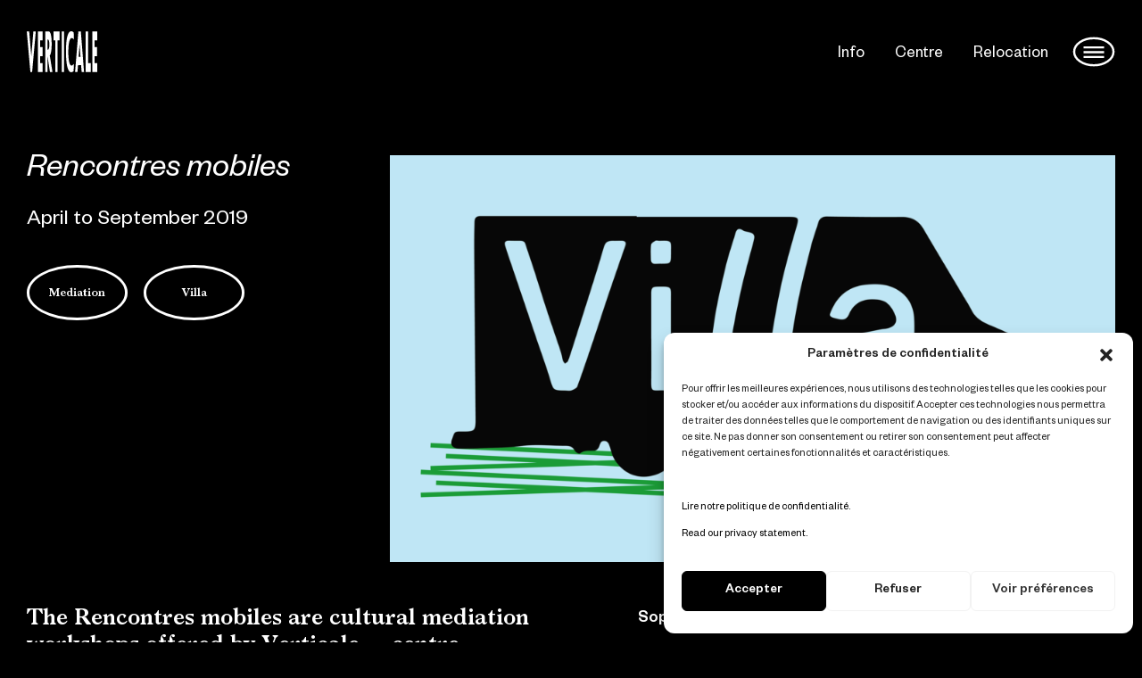

--- FILE ---
content_type: text/html; charset=UTF-8
request_url: https://verticale.ca/en/projects/les-rencontres-mobiles/
body_size: 79333
content:
<!doctype html>
<html lang="en-CA">
<head>
<meta charset="utf-8">
<meta http-equiv="x-ua-compatible" content="ie=edge">
<meta name="viewport" content="width=device-width, initial-scale=1, maximum-scale=1, shrink-to-fit=no, user-scalable=no">
<meta name="turbolinks-cache-control" content="no-preview">
<script>window.koko_analytics = {"url":"https:\/\/verticale.ca\/koko-analytics-collect.php","site_url":"https:\/\/verticale.ca\/en\/","post_id":1775,"use_cookie":1,"cookie_path":"\/en\/"};</script><meta name='robots' content='index, follow, max-image-preview:large, max-snippet:-1, max-video-preview:-1' />
	<style>img:is([sizes="auto" i], [sizes^="auto," i]) { contain-intrinsic-size: 3000px 1500px }</style>
	<link rel="alternate" hreflang="fr" href="https://verticale.ca/projets/les-rencontres-mobiles/" />
<link rel="alternate" hreflang="en" href="https://verticale.ca/en/projects/les-rencontres-mobiles/" />

	<!-- This site is optimized with the Yoast SEO plugin v24.0 - https://yoast.com/wordpress/plugins/seo/ -->
	<title>Rencontres mobiles &#8212; Verticale</title>
	<link rel="canonical" href="https://verticale.ca/en/projects/les-rencontres-mobiles/" />
	<meta property="og:locale" content="en_US" />
	<meta property="og:type" content="article" />
	<meta property="og:title" content="Rencontres mobiles &#8212; Verticale" />
	<meta property="og:description" content="The Rencontres mobiles are cultural mediation workshops offered by Verticale — centre d’artistes and adapted to the everyday lives of citizens. The Villa — véhicule d’arts actuels et numériques is a truck equipped to host a range of creation, micro-presentation and mediation activities. Aboard the Villa, six artists and collectives cover the 3Ls (Laval, Lanaudière, &hellip; Continued" />
	<meta property="og:url" content="https://verticale.ca/projects/les-rencontres-mobiles/" />
	<meta property="og:site_name" content="Verticale" />
	<meta property="article:publisher" content="https://www.facebook.com/verticalecentredartistes" />
	<meta property="article:modified_time" content="2020-06-05T06:17:41+00:00" />
	<meta property="og:image" content="https://verticale.ca/wp-content/uploads/2020/06/img-general-LRM.png" />
	<meta property="og:image:width" content="2500" />
	<meta property="og:image:height" content="1406" />
	<meta property="og:image:type" content="image/png" />
	<meta name="twitter:card" content="summary_large_image" />
	<meta name="twitter:label1" content="Est. reading time" />
	<meta name="twitter:data1" content="1 minute" />
	<script type="application/ld+json" class="yoast-schema-graph">{"@context":"https://schema.org","@graph":[{"@type":"WebPage","@id":"https://verticale.ca/projects/les-rencontres-mobiles/","url":"https://verticale.ca/projects/les-rencontres-mobiles/","name":"Rencontres mobiles &#8212; Verticale","isPartOf":{"@id":"https://verticale.ca/#website"},"primaryImageOfPage":{"@id":"https://verticale.ca/projects/les-rencontres-mobiles/#primaryimage"},"image":{"@id":"https://verticale.ca/projects/les-rencontres-mobiles/#primaryimage"},"thumbnailUrl":"/wp-content/uploads/2020/06/img-general-LRM.png","datePublished":"2020-06-01T11:13:48+00:00","dateModified":"2020-06-05T06:17:41+00:00","breadcrumb":{"@id":"https://verticale.ca/projects/les-rencontres-mobiles/#breadcrumb"},"inLanguage":"en-CA","potentialAction":[{"@type":"ReadAction","target":["https://verticale.ca/projects/les-rencontres-mobiles/"]}]},{"@type":"ImageObject","inLanguage":"en-CA","@id":"https://verticale.ca/projects/les-rencontres-mobiles/#primaryimage","url":"/wp-content/uploads/2020/06/img-general-LRM.png","contentUrl":"/wp-content/uploads/2020/06/img-general-LRM.png","width":2500,"height":1406},{"@type":"BreadcrumbList","@id":"https://verticale.ca/projects/les-rencontres-mobiles/#breadcrumb","itemListElement":[{"@type":"ListItem","position":1,"name":"Accueil","item":"https://verticale.ca/en/"},{"@type":"ListItem","position":2,"name":"Projects","item":"https://verticale.ca/en/projects/"},{"@type":"ListItem","position":3,"name":"Rencontres mobiles"}]},{"@type":"WebSite","@id":"https://verticale.ca/#website","url":"https://verticale.ca/","name":"Verticale — centre d'artistes","description":"","publisher":{"@id":"https://verticale.ca/#organization"},"potentialAction":[{"@type":"SearchAction","target":{"@type":"EntryPoint","urlTemplate":"https://verticale.ca/search/{search_term_string}"},"query-input":{"@type":"PropertyValueSpecification","valueRequired":true,"valueName":"search_term_string"}}],"inLanguage":"en-CA"},{"@type":"Organization","@id":"https://verticale.ca/#organization","name":"Verticale — centre d'artistes","url":"https://verticale.ca/","logo":{"@type":"ImageObject","inLanguage":"en-CA","@id":"https://verticale.ca/#/schema/logo/image/","url":"/wp-content/uploads/2020/03/logo-solid.png","contentUrl":"/wp-content/uploads/2020/03/logo-solid.png","width":220,"height":152,"caption":"Verticale — centre d'artistes"},"image":{"@id":"https://verticale.ca/#/schema/logo/image/"},"sameAs":["https://www.facebook.com/verticalecentredartistes","https://www.instagram.com/verticale_vca/"]}]}</script>
	<!-- / Yoast SEO plugin. -->


<link rel='dns-prefetch' href='//www.googletagmanager.com' />
<link rel='dns-prefetch' href='//polyfill.io' />
<link rel="stylesheet" href="/wp-includes/css/dist/block-library/style.min.css?ver=6.7.4">
<style id='safe-svg-svg-icon-style-inline-css' type='text/css'>
.safe-svg-cover{text-align:center}.safe-svg-cover .safe-svg-inside{display:inline-block;max-width:100%}.safe-svg-cover svg{height:100%;max-height:100%;max-width:100%;width:100%}

</style>
<style id='global-styles-inline-css' type='text/css'>
:root{--wp--preset--aspect-ratio--square: 1;--wp--preset--aspect-ratio--4-3: 4/3;--wp--preset--aspect-ratio--3-4: 3/4;--wp--preset--aspect-ratio--3-2: 3/2;--wp--preset--aspect-ratio--2-3: 2/3;--wp--preset--aspect-ratio--16-9: 16/9;--wp--preset--aspect-ratio--9-16: 9/16;--wp--preset--color--black: #000000;--wp--preset--color--cyan-bluish-gray: #abb8c3;--wp--preset--color--white: #ffffff;--wp--preset--color--pale-pink: #f78da7;--wp--preset--color--vivid-red: #cf2e2e;--wp--preset--color--luminous-vivid-orange: #ff6900;--wp--preset--color--luminous-vivid-amber: #fcb900;--wp--preset--color--light-green-cyan: #7bdcb5;--wp--preset--color--vivid-green-cyan: #00d084;--wp--preset--color--pale-cyan-blue: #8ed1fc;--wp--preset--color--vivid-cyan-blue: #0693e3;--wp--preset--color--vivid-purple: #9b51e0;--wp--preset--gradient--vivid-cyan-blue-to-vivid-purple: linear-gradient(135deg,rgba(6,147,227,1) 0%,rgb(155,81,224) 100%);--wp--preset--gradient--light-green-cyan-to-vivid-green-cyan: linear-gradient(135deg,rgb(122,220,180) 0%,rgb(0,208,130) 100%);--wp--preset--gradient--luminous-vivid-amber-to-luminous-vivid-orange: linear-gradient(135deg,rgba(252,185,0,1) 0%,rgba(255,105,0,1) 100%);--wp--preset--gradient--luminous-vivid-orange-to-vivid-red: linear-gradient(135deg,rgba(255,105,0,1) 0%,rgb(207,46,46) 100%);--wp--preset--gradient--very-light-gray-to-cyan-bluish-gray: linear-gradient(135deg,rgb(238,238,238) 0%,rgb(169,184,195) 100%);--wp--preset--gradient--cool-to-warm-spectrum: linear-gradient(135deg,rgb(74,234,220) 0%,rgb(151,120,209) 20%,rgb(207,42,186) 40%,rgb(238,44,130) 60%,rgb(251,105,98) 80%,rgb(254,248,76) 100%);--wp--preset--gradient--blush-light-purple: linear-gradient(135deg,rgb(255,206,236) 0%,rgb(152,150,240) 100%);--wp--preset--gradient--blush-bordeaux: linear-gradient(135deg,rgb(254,205,165) 0%,rgb(254,45,45) 50%,rgb(107,0,62) 100%);--wp--preset--gradient--luminous-dusk: linear-gradient(135deg,rgb(255,203,112) 0%,rgb(199,81,192) 50%,rgb(65,88,208) 100%);--wp--preset--gradient--pale-ocean: linear-gradient(135deg,rgb(255,245,203) 0%,rgb(182,227,212) 50%,rgb(51,167,181) 100%);--wp--preset--gradient--electric-grass: linear-gradient(135deg,rgb(202,248,128) 0%,rgb(113,206,126) 100%);--wp--preset--gradient--midnight: linear-gradient(135deg,rgb(2,3,129) 0%,rgb(40,116,252) 100%);--wp--preset--font-size--small: 13px;--wp--preset--font-size--medium: 20px;--wp--preset--font-size--large: 36px;--wp--preset--font-size--x-large: 42px;--wp--preset--spacing--20: 0.44rem;--wp--preset--spacing--30: 0.67rem;--wp--preset--spacing--40: 1rem;--wp--preset--spacing--50: 1.5rem;--wp--preset--spacing--60: 2.25rem;--wp--preset--spacing--70: 3.38rem;--wp--preset--spacing--80: 5.06rem;--wp--preset--shadow--natural: 6px 6px 9px rgba(0, 0, 0, 0.2);--wp--preset--shadow--deep: 12px 12px 50px rgba(0, 0, 0, 0.4);--wp--preset--shadow--sharp: 6px 6px 0px rgba(0, 0, 0, 0.2);--wp--preset--shadow--outlined: 6px 6px 0px -3px rgba(255, 255, 255, 1), 6px 6px rgba(0, 0, 0, 1);--wp--preset--shadow--crisp: 6px 6px 0px rgba(0, 0, 0, 1);}:where(body) { margin: 0; }.wp-site-blocks > .alignleft { float: left; margin-right: 2em; }.wp-site-blocks > .alignright { float: right; margin-left: 2em; }.wp-site-blocks > .aligncenter { justify-content: center; margin-left: auto; margin-right: auto; }:where(.is-layout-flex){gap: 0.5em;}:where(.is-layout-grid){gap: 0.5em;}.is-layout-flow > .alignleft{float: left;margin-inline-start: 0;margin-inline-end: 2em;}.is-layout-flow > .alignright{float: right;margin-inline-start: 2em;margin-inline-end: 0;}.is-layout-flow > .aligncenter{margin-left: auto !important;margin-right: auto !important;}.is-layout-constrained > .alignleft{float: left;margin-inline-start: 0;margin-inline-end: 2em;}.is-layout-constrained > .alignright{float: right;margin-inline-start: 2em;margin-inline-end: 0;}.is-layout-constrained > .aligncenter{margin-left: auto !important;margin-right: auto !important;}.is-layout-constrained > :where(:not(.alignleft):not(.alignright):not(.alignfull)){margin-left: auto !important;margin-right: auto !important;}body .is-layout-flex{display: flex;}.is-layout-flex{flex-wrap: wrap;align-items: center;}.is-layout-flex > :is(*, div){margin: 0;}body .is-layout-grid{display: grid;}.is-layout-grid > :is(*, div){margin: 0;}body{padding-top: 0px;padding-right: 0px;padding-bottom: 0px;padding-left: 0px;}a:where(:not(.wp-element-button)){text-decoration: underline;}:root :where(.wp-element-button, .wp-block-button__link){background-color: #32373c;border-width: 0;color: #fff;font-family: inherit;font-size: inherit;line-height: inherit;padding: calc(0.667em + 2px) calc(1.333em + 2px);text-decoration: none;}.has-black-color{color: var(--wp--preset--color--black) !important;}.has-cyan-bluish-gray-color{color: var(--wp--preset--color--cyan-bluish-gray) !important;}.has-white-color{color: var(--wp--preset--color--white) !important;}.has-pale-pink-color{color: var(--wp--preset--color--pale-pink) !important;}.has-vivid-red-color{color: var(--wp--preset--color--vivid-red) !important;}.has-luminous-vivid-orange-color{color: var(--wp--preset--color--luminous-vivid-orange) !important;}.has-luminous-vivid-amber-color{color: var(--wp--preset--color--luminous-vivid-amber) !important;}.has-light-green-cyan-color{color: var(--wp--preset--color--light-green-cyan) !important;}.has-vivid-green-cyan-color{color: var(--wp--preset--color--vivid-green-cyan) !important;}.has-pale-cyan-blue-color{color: var(--wp--preset--color--pale-cyan-blue) !important;}.has-vivid-cyan-blue-color{color: var(--wp--preset--color--vivid-cyan-blue) !important;}.has-vivid-purple-color{color: var(--wp--preset--color--vivid-purple) !important;}.has-black-background-color{background-color: var(--wp--preset--color--black) !important;}.has-cyan-bluish-gray-background-color{background-color: var(--wp--preset--color--cyan-bluish-gray) !important;}.has-white-background-color{background-color: var(--wp--preset--color--white) !important;}.has-pale-pink-background-color{background-color: var(--wp--preset--color--pale-pink) !important;}.has-vivid-red-background-color{background-color: var(--wp--preset--color--vivid-red) !important;}.has-luminous-vivid-orange-background-color{background-color: var(--wp--preset--color--luminous-vivid-orange) !important;}.has-luminous-vivid-amber-background-color{background-color: var(--wp--preset--color--luminous-vivid-amber) !important;}.has-light-green-cyan-background-color{background-color: var(--wp--preset--color--light-green-cyan) !important;}.has-vivid-green-cyan-background-color{background-color: var(--wp--preset--color--vivid-green-cyan) !important;}.has-pale-cyan-blue-background-color{background-color: var(--wp--preset--color--pale-cyan-blue) !important;}.has-vivid-cyan-blue-background-color{background-color: var(--wp--preset--color--vivid-cyan-blue) !important;}.has-vivid-purple-background-color{background-color: var(--wp--preset--color--vivid-purple) !important;}.has-black-border-color{border-color: var(--wp--preset--color--black) !important;}.has-cyan-bluish-gray-border-color{border-color: var(--wp--preset--color--cyan-bluish-gray) !important;}.has-white-border-color{border-color: var(--wp--preset--color--white) !important;}.has-pale-pink-border-color{border-color: var(--wp--preset--color--pale-pink) !important;}.has-vivid-red-border-color{border-color: var(--wp--preset--color--vivid-red) !important;}.has-luminous-vivid-orange-border-color{border-color: var(--wp--preset--color--luminous-vivid-orange) !important;}.has-luminous-vivid-amber-border-color{border-color: var(--wp--preset--color--luminous-vivid-amber) !important;}.has-light-green-cyan-border-color{border-color: var(--wp--preset--color--light-green-cyan) !important;}.has-vivid-green-cyan-border-color{border-color: var(--wp--preset--color--vivid-green-cyan) !important;}.has-pale-cyan-blue-border-color{border-color: var(--wp--preset--color--pale-cyan-blue) !important;}.has-vivid-cyan-blue-border-color{border-color: var(--wp--preset--color--vivid-cyan-blue) !important;}.has-vivid-purple-border-color{border-color: var(--wp--preset--color--vivid-purple) !important;}.has-vivid-cyan-blue-to-vivid-purple-gradient-background{background: var(--wp--preset--gradient--vivid-cyan-blue-to-vivid-purple) !important;}.has-light-green-cyan-to-vivid-green-cyan-gradient-background{background: var(--wp--preset--gradient--light-green-cyan-to-vivid-green-cyan) !important;}.has-luminous-vivid-amber-to-luminous-vivid-orange-gradient-background{background: var(--wp--preset--gradient--luminous-vivid-amber-to-luminous-vivid-orange) !important;}.has-luminous-vivid-orange-to-vivid-red-gradient-background{background: var(--wp--preset--gradient--luminous-vivid-orange-to-vivid-red) !important;}.has-very-light-gray-to-cyan-bluish-gray-gradient-background{background: var(--wp--preset--gradient--very-light-gray-to-cyan-bluish-gray) !important;}.has-cool-to-warm-spectrum-gradient-background{background: var(--wp--preset--gradient--cool-to-warm-spectrum) !important;}.has-blush-light-purple-gradient-background{background: var(--wp--preset--gradient--blush-light-purple) !important;}.has-blush-bordeaux-gradient-background{background: var(--wp--preset--gradient--blush-bordeaux) !important;}.has-luminous-dusk-gradient-background{background: var(--wp--preset--gradient--luminous-dusk) !important;}.has-pale-ocean-gradient-background{background: var(--wp--preset--gradient--pale-ocean) !important;}.has-electric-grass-gradient-background{background: var(--wp--preset--gradient--electric-grass) !important;}.has-midnight-gradient-background{background: var(--wp--preset--gradient--midnight) !important;}.has-small-font-size{font-size: var(--wp--preset--font-size--small) !important;}.has-medium-font-size{font-size: var(--wp--preset--font-size--medium) !important;}.has-large-font-size{font-size: var(--wp--preset--font-size--large) !important;}.has-x-large-font-size{font-size: var(--wp--preset--font-size--x-large) !important;}
:where(.wp-block-post-template.is-layout-flex){gap: 1.25em;}:where(.wp-block-post-template.is-layout-grid){gap: 1.25em;}
:where(.wp-block-columns.is-layout-flex){gap: 2em;}:where(.wp-block-columns.is-layout-grid){gap: 2em;}
:root :where(.wp-block-pullquote){font-size: 1.5em;line-height: 1.6;}
</style>
<link rel="stylesheet" href="/wp-content/plugins/complianz-gdpr-premium/assets/css/cookieblocker.min.css?ver=1733495401">
<link rel="stylesheet" href="/wp-content/themes/vca/resources/assets/fonts/stylesheet.css">
<link rel="stylesheet" href="/wp-content/themes/vca/dist/styles/main_a907908d.css">

<!-- Google tag (gtag.js) snippet added by Site Kit -->

<!-- Google Analytics snippet added by Site Kit -->
<script type="text/javascript" src="https://www.googletagmanager.com/gtag/js?id=GT-MBH84X8" id="google_gtagjs-js" async></script>
<script type="text/javascript" id="google_gtagjs-js-after">
/* <![CDATA[ */
window.dataLayer = window.dataLayer || [];function gtag(){dataLayer.push(arguments);}
gtag("set","linker",{"domains":["verticale.ca"]});
gtag("js", new Date());
gtag("set", "developer_id.dZTNiMT", true);
gtag("config", "GT-MBH84X8");
/* ]]> */
</script>

<!-- End Google tag (gtag.js) snippet added by Site Kit -->
<script type="text/javascript" src="https://polyfill.io/v2/polyfill.min.js?features=IntersectionObserver&amp;ver=6.7.4" id="croustille-image/io-js"></script>
<script type="text/javascript" src="/wp-content/themes/vca/dist/scripts/main_a907908d.js" id="sage/main.js-js"></script>
<meta name="generator" content="WPML ver:4.3.5 stt:1,4;" />
<meta name="generator" content="Site Kit by Google 1.144.0" />			<style>.cmplz-hidden {
					display: none !important;
				}</style><link rel="icon" href="/wp-content/uploads/2020/03/favicon.png" sizes="32x32" />
<link rel="icon" href="/wp-content/uploads/2020/03/favicon.png" sizes="192x192" />
<link rel="apple-touch-icon" href="/wp-content/uploads/2020/03/favicon.png" />
<meta name="msapplication-TileImage" content="/wp-content/uploads/2020/03/favicon.png" />
<style media="screen">
  .has-js .initially-hidden { opacity: 0; }
  .turbolinks-progress-bar { visibility: hidden; }
</style>
<script>
  document.documentElement.className += " has-js";
  if (!!window.chrome) { document.documentElement.className += " is-chrome"; }
</script>
</head>

  <body class="project-template-default single single-project postid-1775 is-inverted les-rencontres-mobiles app-data index-data singular-data single-data single-project-data single-project-les-rencontres-mobiles-data" >
    
    
    <div class="Wrapper initially-hidden">
      <header class="Header">
  <a class="Header-logo" href="/en" data-transition>
    <svg xmlns="http://www.w3.org/2000/svg" x="0" y="0" viewBox="0 0 259.842 152.759" xml:space="preserve" preserveAspectRatio="none"><path d="M48.965 33.917v25.398h9.297v33.367h-9.297v26.16h9.822v33.363H40.715V.554h18.072v33.363h-9.822zm45.838 118.289h-9.314L76.657 93.82v58.386h-8.248V.554h12.373c3.299 0 5.898 3.727 7.799 11.184 2.148 8.089 3.225 19.907 3.225 35.448 0 10.873-.6 20.16-1.801 27.867-1.25 8.086-2.975 13.079-5.174 14.973l9.972 62.18zM76.656 68.611h.826c3.797 0 5.699-6.324 5.699-18.964 0-12.633-1.902-18.954-5.699-18.954h-.826v37.918zm37.162 83.595h-8.25V33.917h-6.824V.554h21.896v33.363h-6.822v118.289zm23.438 0h-8.25V.554h8.25v151.652zm88.469-33.364h9.898v33.363h-18.146V.554h8.248v118.288zm24.293-84.925v25.398h9.299v33.367h-9.299v26.16h9.824v33.363H241.77V.554h18.072v33.363h-9.824zm-77.106 114.755c-31 25.5-28.287-76.66-28.287-76.66s-1.713-91.839 28.287-68.089l1.076 26.747c-13.576-15.747-19.982 4.922-20.772 41.504-.684 31.672 3.696 71.249 20.267 49.296l-.571 27.202zM16.689 93.318L24.377.554h8.918L19.723 152.205h-6.375L0 .554h8.99l7.699 92.764zm172.315 32.536l-2.125 26.352h-8.801L190.301.554h9l11.922 151.652h-8.869l-2.07-26.352h-11.28zm5.797-78.479h-.076l-3.449 48.339h6.867l-3.342-48.339z"/></svg>
          
      </a>

      <ul class="Header-menu" data-transition-group>
                        <li>
            <a
  href="https://verticale.ca/en/informations/"
  >
  Info
</a>
          </li>
                                <li>
            <a
  href="https://verticale.ca/en/the-centre/"
  >
  Centre
</a>
          </li>
                                <li>
            <a
  href="https://verticale.ca/en/relocation/"
  >
  Relocation
</a>
          </li>
                  </ul>
  
      <div class="Header-toggle fixed open" data-menu-toggle>
      <svg width="49" height="35" viewBox="0 0 49 35" fill="none" xmlns="http://www.w3.org/2000/svg"><path clip-rule="evenodd" d="M24.5 33C36.926 33 47 26.06 47 17.5 47 8.94 36.926 2 24.5 2S2 8.94 2 17.5C2 26.06 12.074 33 24.5 33z" stroke="#000" stroke-width="2.5"/><path d="M14 12.5h21M14 18h21M14 23.5h21" stroke="#000" stroke-width="2.5" stroke-linecap="square"/></svg>    </div>

    <div class="Header-toggle--placeholder"></div>
  </header>

      <main class="Main">
                    
      <div class="pt-4 px-base lg:pt-10 lg:pb-20">
        <div class="lg:flex">
          <div class="lg:w-1/3 lg:pr-4">
            <h1 class="text-xl italic m-0">Rencontres mobiles</h1>

            <div class="text-lg mt-5 mb-0">
              April to September 2019 
            </div>

            <div class="flex mt-8">
                              <div class="Pastille"><span>Mediation</span></div>
                              <div class="Pastille"><span>Villa</span></div>
                          </div>
          </div>

          <div class="lg:w-2/3">
                          <figure class="mt-4 lg:mt-0">
                <div class="croustille-image-wrapper" style="position:relative;overflow:hidden;">
  <div style="width:100%;padding-bottom:56.00%"></div>
  <div class="croustille-image-placeholder"
    style="background-color: transparent;background-repeat: no-repeat;background-size: cover;position: absolute;top: 0px;bottom: 0px;opacity: 1;transition-delay: 0.35s;right: 0px;left: 0px; background-image: url(/wp-content/uploads/2020/06/img-general-LRM-10x6.png); ">
  </div>
  <picture>
    <source sizes="(min-width: 1024px) 66vw, 100vw" data-srcset="/wp-content/uploads/2020/06/img-general-LRM-300x168.png 300w, /wp-content/uploads/2020/06/img-general-LRM-1024x576.png 1024w, /wp-content/uploads/2020/06/img-general-LRM-768x432.png 768w, /wp-content/uploads/2020/06/img-general-LRM-1536x864.png 1536w, /wp-content/uploads/2020/06/img-general-LRM-2048x1152.png 2048w, /wp-content/uploads/2020/06/img-general-LRM-10x6.png 10w, /wp-content/uploads/2020/06/img-general-LRM-400x225.png 400w, /wp-content/uploads/2020/06/img-general-LRM-600x337.png 600w, /wp-content/uploads/2020/06/img-general-LRM-800x450.png 800w, /wp-content/uploads/2020/06/img-general-LRM-1200x675.png 1200w, /wp-content/uploads/2020/06/img-general-LRM-1600x900.png 1600w">
    <img alt=""
      style="position: absolute;top: 0px;left: 0px;width: 100%;height: 100%;object-fit: cover;object-position: center center;opacity: 0;transition: opacity 0.5s ease 0s;"
      data-src="/wp-content/uploads/2020/06/img-general-LRM-300x168.png">
  </picture>
  <noscript>
    <picture>
      <source srcset="/wp-content/uploads/2020/06/img-general-LRM-300x168.png 300w, /wp-content/uploads/2020/06/img-general-LRM-1024x576.png 1024w, /wp-content/uploads/2020/06/img-general-LRM-768x432.png 768w, /wp-content/uploads/2020/06/img-general-LRM-1536x864.png 1536w, /wp-content/uploads/2020/06/img-general-LRM-2048x1152.png 2048w, /wp-content/uploads/2020/06/img-general-LRM-10x6.png 10w, /wp-content/uploads/2020/06/img-general-LRM-400x225.png 400w, /wp-content/uploads/2020/06/img-general-LRM-600x337.png 600w, /wp-content/uploads/2020/06/img-general-LRM-800x450.png 800w, /wp-content/uploads/2020/06/img-general-LRM-1200x675.png 1200w, /wp-content/uploads/2020/06/img-general-LRM-1600x900.png 1600w" sizes="(min-width: 1024px) 66vw, 100vw" />
      <img alt="" src="/wp-content/uploads/2020/06/img-general-LRM-300x168.png"
        style="position:absolute;top:0;left:0;transition:opacity 0.5s;transition-delay:0.5s;opacity:1;width:100%%;height:100%%;object-fit:cover;object-position:center;" />
    </picture>
  </noscript>
</div>

                              </figure>
                      </div>
        </div>

        <div class="single-project-content lg:flex mt-5 lg:mt-10">
          <div class="lg:w-1/2 lg:pr-8">
            <div class="font-variant leading-md text-lg has-underlined-link">
              <p class="western" lang="fr-CA">The Rencontres mobiles are cultural mediation workshops offered by Verticale — centre d’artistes and adapted to the everyday lives of citizens.</p>
<p class="western" lang="fr-CA">The Villa — véhicule d’arts actuels et numériques is a truck equipped to host a range of creation, micro-presentation and mediation activities. Aboard the Villa, six artists and collectives cover the 3Ls (Laval, Lanaudière, Laurentides), proposing two workshops each to diverse groups of citizens. In the five days leading up to the workshop, they meander through the area aboard the Villa, taking in the surrounding environment, meeting people, and laying the ground for these roving get-togethers.</p>
<p class="western" lang="fr-CA">From media arts to performance, to participating in relational art and making digital musical instruments, the Rencontres mobiles offer hands-on, participatory creation workshops with the goal of increasing accessibility to novel artistic practices in communities existing on the margins of cultural centres.</p>
            </div>

                          <div class="pt-1 lg:pt-4">
                                                      <figure class="mt-8">
                      <div class="croustille-image-wrapper" style="position:relative;overflow:hidden;">
  <div style="width:100%;padding-bottom:56.33%"></div>
  <div class="croustille-image-placeholder"
    style="background-color: transparent;background-repeat: no-repeat;background-size: cover;position: absolute;top: 0px;bottom: 0px;opacity: 1;transition-delay: 0.35s;right: 0px;left: 0px; background-image: url(/wp-content/uploads/2020/06/img6-dsc-atelier-rencontresmobiles-fete-stedorothee-08-06-2019-photoMarcandreLefebvre-copie-10x6.jpg); ">
  </div>
  <picture>
    <source sizes="(min-width: 640px) 50vw, 100vw" data-srcset="/wp-content/uploads/2020/06/img6-dsc-atelier-rencontresmobiles-fete-stedorothee-08-06-2019-photoMarcandreLefebvre-copie-300x168.jpg 300w, /wp-content/uploads/2020/06/img6-dsc-atelier-rencontresmobiles-fete-stedorothee-08-06-2019-photoMarcandreLefebvre-copie-1024x577.jpg 1024w, /wp-content/uploads/2020/06/img6-dsc-atelier-rencontresmobiles-fete-stedorothee-08-06-2019-photoMarcandreLefebvre-copie-768x433.jpg 768w, /wp-content/uploads/2020/06/img6-dsc-atelier-rencontresmobiles-fete-stedorothee-08-06-2019-photoMarcandreLefebvre-copie-1536x865.jpg 1536w, /wp-content/uploads/2020/06/img6-dsc-atelier-rencontresmobiles-fete-stedorothee-08-06-2019-photoMarcandreLefebvre-copie-10x6.jpg 10w, /wp-content/uploads/2020/06/img6-dsc-atelier-rencontresmobiles-fete-stedorothee-08-06-2019-photoMarcandreLefebvre-copie-400x225.jpg 400w, /wp-content/uploads/2020/06/img6-dsc-atelier-rencontresmobiles-fete-stedorothee-08-06-2019-photoMarcandreLefebvre-copie-600x338.jpg 600w, /wp-content/uploads/2020/06/img6-dsc-atelier-rencontresmobiles-fete-stedorothee-08-06-2019-photoMarcandreLefebvre-copie-800x451.jpg 800w, /wp-content/uploads/2020/06/img6-dsc-atelier-rencontresmobiles-fete-stedorothee-08-06-2019-photoMarcandreLefebvre-copie-1200x676.jpg 1200w, /wp-content/uploads/2020/06/img6-dsc-atelier-rencontresmobiles-fete-stedorothee-08-06-2019-photoMarcandreLefebvre-copie-1600x901.jpg 1600w, /wp-content/uploads/2020/06/img6-dsc-atelier-rencontresmobiles-fete-stedorothee-08-06-2019-photoMarcandreLefebvre-copie.jpg 1944w">
    <img alt=""
      style="position: absolute;top: 0px;left: 0px;width: 100%;height: 100%;object-fit: cover;object-position: center center;opacity: 0;transition: opacity 0.5s ease 0s;"
      data-src="/wp-content/uploads/2020/06/img6-dsc-atelier-rencontresmobiles-fete-stedorothee-08-06-2019-photoMarcandreLefebvre-copie-300x169.jpg">
  </picture>
  <noscript>
    <picture>
      <source srcset="/wp-content/uploads/2020/06/img6-dsc-atelier-rencontresmobiles-fete-stedorothee-08-06-2019-photoMarcandreLefebvre-copie-300x168.jpg 300w, /wp-content/uploads/2020/06/img6-dsc-atelier-rencontresmobiles-fete-stedorothee-08-06-2019-photoMarcandreLefebvre-copie-1024x577.jpg 1024w, /wp-content/uploads/2020/06/img6-dsc-atelier-rencontresmobiles-fete-stedorothee-08-06-2019-photoMarcandreLefebvre-copie-768x433.jpg 768w, /wp-content/uploads/2020/06/img6-dsc-atelier-rencontresmobiles-fete-stedorothee-08-06-2019-photoMarcandreLefebvre-copie-1536x865.jpg 1536w, /wp-content/uploads/2020/06/img6-dsc-atelier-rencontresmobiles-fete-stedorothee-08-06-2019-photoMarcandreLefebvre-copie-10x6.jpg 10w, /wp-content/uploads/2020/06/img6-dsc-atelier-rencontresmobiles-fete-stedorothee-08-06-2019-photoMarcandreLefebvre-copie-400x225.jpg 400w, /wp-content/uploads/2020/06/img6-dsc-atelier-rencontresmobiles-fete-stedorothee-08-06-2019-photoMarcandreLefebvre-copie-600x338.jpg 600w, /wp-content/uploads/2020/06/img6-dsc-atelier-rencontresmobiles-fete-stedorothee-08-06-2019-photoMarcandreLefebvre-copie-800x451.jpg 800w, /wp-content/uploads/2020/06/img6-dsc-atelier-rencontresmobiles-fete-stedorothee-08-06-2019-photoMarcandreLefebvre-copie-1200x676.jpg 1200w, /wp-content/uploads/2020/06/img6-dsc-atelier-rencontresmobiles-fete-stedorothee-08-06-2019-photoMarcandreLefebvre-copie-1600x901.jpg 1600w, /wp-content/uploads/2020/06/img6-dsc-atelier-rencontresmobiles-fete-stedorothee-08-06-2019-photoMarcandreLefebvre-copie.jpg 1944w" sizes="(min-width: 640px) 50vw, 100vw" />
      <img alt="" src="/wp-content/uploads/2020/06/img6-dsc-atelier-rencontresmobiles-fete-stedorothee-08-06-2019-photoMarcandreLefebvre-copie-300x169.jpg"
        style="position:absolute;top:0;left:0;transition:opacity 0.5s;transition-delay:0.5s;opacity:1;width:100%%;height:100%%;object-fit:cover;object-position:center;" />
    </picture>
  </noscript>
</div>

                      <figcaption class="text-xs mt-2 lg:text-sm">Photo : Marc-André Lefebvre</figcaption>
                    </figure>
                                                                        <figure class="mt-8">
                      <div class="croustille-image-wrapper" style="position:relative;overflow:hidden;">
  <div style="width:100%;padding-bottom:56.33%"></div>
  <div class="croustille-image-placeholder"
    style="background-color: transparent;background-repeat: no-repeat;background-size: cover;position: absolute;top: 0px;bottom: 0px;opacity: 1;transition-delay: 0.35s;right: 0px;left: 0px; background-image: url(/wp-content/uploads/2020/06/LRM-LLevesque-photoMALefebvre-10x6.jpg); ">
  </div>
  <picture>
    <source sizes="(min-width: 640px) 50vw, 100vw" data-srcset="/wp-content/uploads/2020/06/LRM-LLevesque-photoMALefebvre-300x168.jpg 300w, /wp-content/uploads/2020/06/LRM-LLevesque-photoMALefebvre-1024x577.jpg 1024w, /wp-content/uploads/2020/06/LRM-LLevesque-photoMALefebvre-768x433.jpg 768w, /wp-content/uploads/2020/06/LRM-LLevesque-photoMALefebvre-1536x865.jpg 1536w, /wp-content/uploads/2020/06/LRM-LLevesque-photoMALefebvre-2048x1153.jpg 2048w, /wp-content/uploads/2020/06/LRM-LLevesque-photoMALefebvre-10x6.jpg 10w, /wp-content/uploads/2020/06/LRM-LLevesque-photoMALefebvre-400x225.jpg 400w, /wp-content/uploads/2020/06/LRM-LLevesque-photoMALefebvre-600x338.jpg 600w, /wp-content/uploads/2020/06/LRM-LLevesque-photoMALefebvre-800x451.jpg 800w, /wp-content/uploads/2020/06/LRM-LLevesque-photoMALefebvre-1200x676.jpg 1200w, /wp-content/uploads/2020/06/LRM-LLevesque-photoMALefebvre-1600x901.jpg 1600w">
    <img alt=""
      style="position: absolute;top: 0px;left: 0px;width: 100%;height: 100%;object-fit: cover;object-position: center center;opacity: 0;transition: opacity 0.5s ease 0s;"
      data-src="/wp-content/uploads/2020/06/LRM-LLevesque-photoMALefebvre-300x169.jpg">
  </picture>
  <noscript>
    <picture>
      <source srcset="/wp-content/uploads/2020/06/LRM-LLevesque-photoMALefebvre-300x168.jpg 300w, /wp-content/uploads/2020/06/LRM-LLevesque-photoMALefebvre-1024x577.jpg 1024w, /wp-content/uploads/2020/06/LRM-LLevesque-photoMALefebvre-768x433.jpg 768w, /wp-content/uploads/2020/06/LRM-LLevesque-photoMALefebvre-1536x865.jpg 1536w, /wp-content/uploads/2020/06/LRM-LLevesque-photoMALefebvre-2048x1153.jpg 2048w, /wp-content/uploads/2020/06/LRM-LLevesque-photoMALefebvre-10x6.jpg 10w, /wp-content/uploads/2020/06/LRM-LLevesque-photoMALefebvre-400x225.jpg 400w, /wp-content/uploads/2020/06/LRM-LLevesque-photoMALefebvre-600x338.jpg 600w, /wp-content/uploads/2020/06/LRM-LLevesque-photoMALefebvre-800x451.jpg 800w, /wp-content/uploads/2020/06/LRM-LLevesque-photoMALefebvre-1200x676.jpg 1200w, /wp-content/uploads/2020/06/LRM-LLevesque-photoMALefebvre-1600x901.jpg 1600w" sizes="(min-width: 640px) 50vw, 100vw" />
      <img alt="" src="/wp-content/uploads/2020/06/LRM-LLevesque-photoMALefebvre-300x169.jpg"
        style="position:absolute;top:0;left:0;transition:opacity 0.5s;transition-delay:0.5s;opacity:1;width:100%%;height:100%%;object-fit:cover;object-position:center;" />
    </picture>
  </noscript>
</div>

                      <figcaption class="text-xs mt-2 lg:text-sm"></figcaption>
                    </figure>
                                                                        <figure class="mt-8">
                      <div class="croustille-image-wrapper" style="position:relative;overflow:hidden;">
  <div style="width:100%;padding-bottom:66.67%"></div>
  <div class="croustille-image-placeholder"
    style="background-color: transparent;background-repeat: no-repeat;background-size: cover;position: absolute;top: 0px;bottom: 0px;opacity: 1;transition-delay: 0.35s;right: 0px;left: 0px; background-image: url(/wp-content/uploads/2020/06/RM_02_photos_par_Alexis_Bellavance_015-copie-10x7.jpg); ">
  </div>
  <picture>
    <source sizes="(min-width: 640px) 50vw, 100vw" data-srcset="/wp-content/uploads/2020/06/RM_02_photos_par_Alexis_Bellavance_015-copie-300x200.jpg 300w, /wp-content/uploads/2020/06/RM_02_photos_par_Alexis_Bellavance_015-copie-1024x683.jpg 1024w, /wp-content/uploads/2020/06/RM_02_photos_par_Alexis_Bellavance_015-copie-768x512.jpg 768w, /wp-content/uploads/2020/06/RM_02_photos_par_Alexis_Bellavance_015-copie-1536x1024.jpg 1536w, /wp-content/uploads/2020/06/RM_02_photos_par_Alexis_Bellavance_015-copie-10x7.jpg 10w, /wp-content/uploads/2020/06/RM_02_photos_par_Alexis_Bellavance_015-copie-400x267.jpg 400w, /wp-content/uploads/2020/06/RM_02_photos_par_Alexis_Bellavance_015-copie-600x400.jpg 600w, /wp-content/uploads/2020/06/RM_02_photos_par_Alexis_Bellavance_015-copie-800x533.jpg 800w, /wp-content/uploads/2020/06/RM_02_photos_par_Alexis_Bellavance_015-copie-1200x800.jpg 1200w, /wp-content/uploads/2020/06/RM_02_photos_par_Alexis_Bellavance_015-copie-1600x1067.jpg 1600w, /wp-content/uploads/2020/06/RM_02_photos_par_Alexis_Bellavance_015-copie.jpg 1800w">
    <img alt=""
      style="position: absolute;top: 0px;left: 0px;width: 100%;height: 100%;object-fit: cover;object-position: center center;opacity: 0;transition: opacity 0.5s ease 0s;"
      data-src="/wp-content/uploads/2020/06/RM_02_photos_par_Alexis_Bellavance_015-copie-300x200.jpg">
  </picture>
  <noscript>
    <picture>
      <source srcset="/wp-content/uploads/2020/06/RM_02_photos_par_Alexis_Bellavance_015-copie-300x200.jpg 300w, /wp-content/uploads/2020/06/RM_02_photos_par_Alexis_Bellavance_015-copie-1024x683.jpg 1024w, /wp-content/uploads/2020/06/RM_02_photos_par_Alexis_Bellavance_015-copie-768x512.jpg 768w, /wp-content/uploads/2020/06/RM_02_photos_par_Alexis_Bellavance_015-copie-1536x1024.jpg 1536w, /wp-content/uploads/2020/06/RM_02_photos_par_Alexis_Bellavance_015-copie-10x7.jpg 10w, /wp-content/uploads/2020/06/RM_02_photos_par_Alexis_Bellavance_015-copie-400x267.jpg 400w, /wp-content/uploads/2020/06/RM_02_photos_par_Alexis_Bellavance_015-copie-600x400.jpg 600w, /wp-content/uploads/2020/06/RM_02_photos_par_Alexis_Bellavance_015-copie-800x533.jpg 800w, /wp-content/uploads/2020/06/RM_02_photos_par_Alexis_Bellavance_015-copie-1200x800.jpg 1200w, /wp-content/uploads/2020/06/RM_02_photos_par_Alexis_Bellavance_015-copie-1600x1067.jpg 1600w, /wp-content/uploads/2020/06/RM_02_photos_par_Alexis_Bellavance_015-copie.jpg 1800w" sizes="(min-width: 640px) 50vw, 100vw" />
      <img alt="" src="/wp-content/uploads/2020/06/RM_02_photos_par_Alexis_Bellavance_015-copie-300x200.jpg"
        style="position:absolute;top:0;left:0;transition:opacity 0.5s;transition-delay:0.5s;opacity:1;width:100%%;height:100%%;object-fit:cover;object-position:center;" />
    </picture>
  </noscript>
</div>

                      <figcaption class="text-xs mt-2 lg:text-sm"></figcaption>
                    </figure>
                                                                        <figure class="mt-8">
                      <div class="croustille-image-wrapper" style="position:relative;overflow:hidden;">
  <div style="width:100%;padding-bottom:150.00%"></div>
  <div class="croustille-image-placeholder"
    style="background-color: transparent;background-repeat: no-repeat;background-size: cover;position: absolute;top: 0px;bottom: 0px;opacity: 1;transition-delay: 0.35s;right: 0px;left: 0px; background-image: url(/wp-content/uploads/2020/06/RM_03_photos_par_Alexis_Bellavance_002-copie-10x15.jpg); ">
  </div>
  <picture>
    <source sizes="(min-width: 640px) 50vw, 100vw" data-srcset="/wp-content/uploads/2020/06/RM_03_photos_par_Alexis_Bellavance_002-copie-300x450.jpg 300w, /wp-content/uploads/2020/06/RM_03_photos_par_Alexis_Bellavance_002-copie-683x1024.jpg 683w, /wp-content/uploads/2020/06/RM_03_photos_par_Alexis_Bellavance_002-copie-768x1152.jpg 768w, /wp-content/uploads/2020/06/RM_03_photos_par_Alexis_Bellavance_002-copie-1024x1536.jpg 1024w, /wp-content/uploads/2020/06/RM_03_photos_par_Alexis_Bellavance_002-copie-10x15.jpg 10w, /wp-content/uploads/2020/06/RM_03_photos_par_Alexis_Bellavance_002-copie-400x600.jpg 400w, /wp-content/uploads/2020/06/RM_03_photos_par_Alexis_Bellavance_002-copie-600x900.jpg 600w, /wp-content/uploads/2020/06/RM_03_photos_par_Alexis_Bellavance_002-copie-800x1200.jpg 800w, /wp-content/uploads/2020/06/RM_03_photos_par_Alexis_Bellavance_002-copie.jpg 1200w">
    <img alt=""
      style="position: absolute;top: 0px;left: 0px;width: 100%;height: 100%;object-fit: cover;object-position: center center;opacity: 0;transition: opacity 0.5s ease 0s;"
      data-src="/wp-content/uploads/2020/06/RM_03_photos_par_Alexis_Bellavance_002-copie-300x450.jpg">
  </picture>
  <noscript>
    <picture>
      <source srcset="/wp-content/uploads/2020/06/RM_03_photos_par_Alexis_Bellavance_002-copie-300x450.jpg 300w, /wp-content/uploads/2020/06/RM_03_photos_par_Alexis_Bellavance_002-copie-683x1024.jpg 683w, /wp-content/uploads/2020/06/RM_03_photos_par_Alexis_Bellavance_002-copie-768x1152.jpg 768w, /wp-content/uploads/2020/06/RM_03_photos_par_Alexis_Bellavance_002-copie-1024x1536.jpg 1024w, /wp-content/uploads/2020/06/RM_03_photos_par_Alexis_Bellavance_002-copie-10x15.jpg 10w, /wp-content/uploads/2020/06/RM_03_photos_par_Alexis_Bellavance_002-copie-400x600.jpg 400w, /wp-content/uploads/2020/06/RM_03_photos_par_Alexis_Bellavance_002-copie-600x900.jpg 600w, /wp-content/uploads/2020/06/RM_03_photos_par_Alexis_Bellavance_002-copie-800x1200.jpg 800w, /wp-content/uploads/2020/06/RM_03_photos_par_Alexis_Bellavance_002-copie.jpg 1200w" sizes="(min-width: 640px) 50vw, 100vw" />
      <img alt="" src="/wp-content/uploads/2020/06/RM_03_photos_par_Alexis_Bellavance_002-copie-300x450.jpg"
        style="position:absolute;top:0;left:0;transition:opacity 0.5s;transition-delay:0.5s;opacity:1;width:100%%;height:100%%;object-fit:cover;object-position:center;" />
    </picture>
  </noscript>
</div>

                      <figcaption class="text-xs mt-2 lg:text-sm"></figcaption>
                    </figure>
                                                                        <figure class="mt-8">
                      <div class="croustille-image-wrapper" style="position:relative;overflow:hidden;">
  <div style="width:100%;padding-bottom:66.67%"></div>
  <div class="croustille-image-placeholder"
    style="background-color: transparent;background-repeat: no-repeat;background-size: cover;position: absolute;top: 0px;bottom: 0px;opacity: 1;transition-delay: 0.35s;right: 0px;left: 0px; background-image: url(/wp-content/uploads/2020/06/RM_03_photos_par_Alexis_Bellavance_011-copie-10x7.jpg); ">
  </div>
  <picture>
    <source sizes="(min-width: 640px) 50vw, 100vw" data-srcset="/wp-content/uploads/2020/06/RM_03_photos_par_Alexis_Bellavance_011-copie-300x200.jpg 300w, /wp-content/uploads/2020/06/RM_03_photos_par_Alexis_Bellavance_011-copie-1024x683.jpg 1024w, /wp-content/uploads/2020/06/RM_03_photos_par_Alexis_Bellavance_011-copie-768x512.jpg 768w, /wp-content/uploads/2020/06/RM_03_photos_par_Alexis_Bellavance_011-copie-1536x1024.jpg 1536w, /wp-content/uploads/2020/06/RM_03_photos_par_Alexis_Bellavance_011-copie-10x7.jpg 10w, /wp-content/uploads/2020/06/RM_03_photos_par_Alexis_Bellavance_011-copie-400x267.jpg 400w, /wp-content/uploads/2020/06/RM_03_photos_par_Alexis_Bellavance_011-copie-600x400.jpg 600w, /wp-content/uploads/2020/06/RM_03_photos_par_Alexis_Bellavance_011-copie-800x533.jpg 800w, /wp-content/uploads/2020/06/RM_03_photos_par_Alexis_Bellavance_011-copie-1200x800.jpg 1200w, /wp-content/uploads/2020/06/RM_03_photos_par_Alexis_Bellavance_011-copie-1600x1067.jpg 1600w, /wp-content/uploads/2020/06/RM_03_photos_par_Alexis_Bellavance_011-copie.jpg 1800w">
    <img alt=""
      style="position: absolute;top: 0px;left: 0px;width: 100%;height: 100%;object-fit: cover;object-position: center center;opacity: 0;transition: opacity 0.5s ease 0s;"
      data-src="/wp-content/uploads/2020/06/RM_03_photos_par_Alexis_Bellavance_011-copie-300x200.jpg">
  </picture>
  <noscript>
    <picture>
      <source srcset="/wp-content/uploads/2020/06/RM_03_photos_par_Alexis_Bellavance_011-copie-300x200.jpg 300w, /wp-content/uploads/2020/06/RM_03_photos_par_Alexis_Bellavance_011-copie-1024x683.jpg 1024w, /wp-content/uploads/2020/06/RM_03_photos_par_Alexis_Bellavance_011-copie-768x512.jpg 768w, /wp-content/uploads/2020/06/RM_03_photos_par_Alexis_Bellavance_011-copie-1536x1024.jpg 1536w, /wp-content/uploads/2020/06/RM_03_photos_par_Alexis_Bellavance_011-copie-10x7.jpg 10w, /wp-content/uploads/2020/06/RM_03_photos_par_Alexis_Bellavance_011-copie-400x267.jpg 400w, /wp-content/uploads/2020/06/RM_03_photos_par_Alexis_Bellavance_011-copie-600x400.jpg 600w, /wp-content/uploads/2020/06/RM_03_photos_par_Alexis_Bellavance_011-copie-800x533.jpg 800w, /wp-content/uploads/2020/06/RM_03_photos_par_Alexis_Bellavance_011-copie-1200x800.jpg 1200w, /wp-content/uploads/2020/06/RM_03_photos_par_Alexis_Bellavance_011-copie-1600x1067.jpg 1600w, /wp-content/uploads/2020/06/RM_03_photos_par_Alexis_Bellavance_011-copie.jpg 1800w" sizes="(min-width: 640px) 50vw, 100vw" />
      <img alt="" src="/wp-content/uploads/2020/06/RM_03_photos_par_Alexis_Bellavance_011-copie-300x200.jpg"
        style="position:absolute;top:0;left:0;transition:opacity 0.5s;transition-delay:0.5s;opacity:1;width:100%%;height:100%%;object-fit:cover;object-position:center;" />
    </picture>
  </noscript>
</div>

                      <figcaption class="text-xs mt-2 lg:text-sm"></figcaption>
                    </figure>
                                                                        <figure class="mt-8">
                      <div class="croustille-image-wrapper" style="position:relative;overflow:hidden;">
  <div style="width:100%;padding-bottom:66.67%"></div>
  <div class="croustille-image-placeholder"
    style="background-color: transparent;background-repeat: no-repeat;background-size: cover;position: absolute;top: 0px;bottom: 0px;opacity: 1;transition-delay: 0.35s;right: 0px;left: 0px; background-image: url(/wp-content/uploads/2020/06/SPRocchia_photo_par_Alexis_Bellavance_35-copie-10x7.jpg); ">
  </div>
  <picture>
    <source sizes="(min-width: 640px) 50vw, 100vw" data-srcset="/wp-content/uploads/2020/06/SPRocchia_photo_par_Alexis_Bellavance_35-copie-300x200.jpg 300w, /wp-content/uploads/2020/06/SPRocchia_photo_par_Alexis_Bellavance_35-copie-1024x683.jpg 1024w, /wp-content/uploads/2020/06/SPRocchia_photo_par_Alexis_Bellavance_35-copie-768x512.jpg 768w, /wp-content/uploads/2020/06/SPRocchia_photo_par_Alexis_Bellavance_35-copie-1536x1024.jpg 1536w, /wp-content/uploads/2020/06/SPRocchia_photo_par_Alexis_Bellavance_35-copie-10x7.jpg 10w, /wp-content/uploads/2020/06/SPRocchia_photo_par_Alexis_Bellavance_35-copie-400x267.jpg 400w, /wp-content/uploads/2020/06/SPRocchia_photo_par_Alexis_Bellavance_35-copie-600x400.jpg 600w, /wp-content/uploads/2020/06/SPRocchia_photo_par_Alexis_Bellavance_35-copie-800x533.jpg 800w, /wp-content/uploads/2020/06/SPRocchia_photo_par_Alexis_Bellavance_35-copie-1200x800.jpg 1200w, /wp-content/uploads/2020/06/SPRocchia_photo_par_Alexis_Bellavance_35-copie-1600x1067.jpg 1600w, /wp-content/uploads/2020/06/SPRocchia_photo_par_Alexis_Bellavance_35-copie.jpg 1800w">
    <img alt=""
      style="position: absolute;top: 0px;left: 0px;width: 100%;height: 100%;object-fit: cover;object-position: center center;opacity: 0;transition: opacity 0.5s ease 0s;"
      data-src="/wp-content/uploads/2020/06/SPRocchia_photo_par_Alexis_Bellavance_35-copie-300x200.jpg">
  </picture>
  <noscript>
    <picture>
      <source srcset="/wp-content/uploads/2020/06/SPRocchia_photo_par_Alexis_Bellavance_35-copie-300x200.jpg 300w, /wp-content/uploads/2020/06/SPRocchia_photo_par_Alexis_Bellavance_35-copie-1024x683.jpg 1024w, /wp-content/uploads/2020/06/SPRocchia_photo_par_Alexis_Bellavance_35-copie-768x512.jpg 768w, /wp-content/uploads/2020/06/SPRocchia_photo_par_Alexis_Bellavance_35-copie-1536x1024.jpg 1536w, /wp-content/uploads/2020/06/SPRocchia_photo_par_Alexis_Bellavance_35-copie-10x7.jpg 10w, /wp-content/uploads/2020/06/SPRocchia_photo_par_Alexis_Bellavance_35-copie-400x267.jpg 400w, /wp-content/uploads/2020/06/SPRocchia_photo_par_Alexis_Bellavance_35-copie-600x400.jpg 600w, /wp-content/uploads/2020/06/SPRocchia_photo_par_Alexis_Bellavance_35-copie-800x533.jpg 800w, /wp-content/uploads/2020/06/SPRocchia_photo_par_Alexis_Bellavance_35-copie-1200x800.jpg 1200w, /wp-content/uploads/2020/06/SPRocchia_photo_par_Alexis_Bellavance_35-copie-1600x1067.jpg 1600w, /wp-content/uploads/2020/06/SPRocchia_photo_par_Alexis_Bellavance_35-copie.jpg 1800w" sizes="(min-width: 640px) 50vw, 100vw" />
      <img alt="" src="/wp-content/uploads/2020/06/SPRocchia_photo_par_Alexis_Bellavance_35-copie-300x200.jpg"
        style="position:absolute;top:0;left:0;transition:opacity 0.5s;transition-delay:0.5s;opacity:1;width:100%%;height:100%%;object-fit:cover;object-position:center;" />
    </picture>
  </noscript>
</div>

                      <figcaption class="text-xs mt-2 lg:text-sm">Photos : Alexis Bellavance</figcaption>
                    </figure>
                                                </div>
                      </div>

          <div class="pb-8 lg:px-16 lg:w-1/2">
            <div class="lg:max-w-22">
              <div class="sidebar-rich-text">
                <h2 lang="fr-CA"><span lang="en-US">Sophie Castonguay</span></h2>
<p lang="fr-CA"><span lang="en-US">Sophie Castonguay studies the subjectivation of gazes and cultural conditioning. She creates devices using the voice of the artist as an outside voice for the piece. Using narrative modes she attempts to create interference in the reception of the work and forces the spectator to question their position. Her work has been shown in Europe (Paris, Cologne, Basel) and in Quebec (L’œil de Poisson, Axe Néo-7, La Centrale, Dare-Dare, Dazibao). She holds a master’s degree in creation from UQÀM’s École des arts visuels et médiatiques (2007). She’s teacher at the University of Québec at Montréal.</span></p>
<p lang="fr-CA"><a href="http://sophiecastonguay.ca" target="_blank" rel="noopener"><span lang="en-US">Artist website</span></a></p>
<h2 lang="fr-CA"><span lang="en-US">doux soft club</span></h2>
<p lang="fr-CA">The doux soft club is a collective of artists-curators that brings together the converging reflexive and creative approaches of Pénélope &amp; Chloë, Mariane Stratis and Marion Paquette. The poetic and sculptural aspects of their respective practices is at the heart of their collaboration. Pursuing an aesthetic of softness, the collective foregrounds themes connected to the imperatives of sensation. For these artists, imagining the “doux-soft” hinges on the capacity to see the marvellous in the banal. This approach, which hews closely to the worlds in which each member moves in, favours the emergence of a poetry of the everyday. It’s in this way that their performative work could be said to breathe life into a range of sculptural objects, revealing both their sensed and sensuous natures.</p>
<p lang="fr-CA"><a href="http://penelopeetchloe.com" target="_blank" rel="noopener"><span lang="en-US">Pénélope et Chloé website </span></a></p>
<p lang="fr-CA"><a href="http://marianestratis.com" target="_blank" rel="noopener"><span lang="en-US">Mariane Stratis website</span></a></p>
<p lang="fr-CA"><span lang="en-US"><a href="http://marionpaquette.com" target="_blank" rel="noopener">Marion Paquette website</a></span></p>
<h2 lang="fr-CA"><span lang="en-US">Lagueux &amp; L&#8217;Ecuyer</span></h2>
<p lang="fr-CA"><span lang="en-US">Stéphanie Lagueux and Jonathan L’Écuyer are media artists who have worked collaboratively for several years, in addition to living together and raising a family. By creating interactive and participatory experiences, they explore public relationships within various presentation contexts. Above all, they seek to stir the viewer’s curiosity and to engage them with their experiments, which highlight the use of common, everyday and recycled objects and substances, from both a metaphorical and material perspective.</span></p>
<p lang="fr-CA"><a href="http://lagueuxlecuyer.com" target="_blank" rel="noopener"><span lang="en-US">Artist website</span></a></p>
<h2 lang="fr-CA"><span lang="en-US">Laurent Lévesque</span></h2>
<p lang="fr-CA"><span lang="en-US">Making use of installation, digital technologies, photography and video, Laurent Lévesque sets up apparatuses that engage the visitor in a distorted experience of the landscape. He explores the areas of tension between the natural and the artificial. He is especially interested in our relationship with nature, space and time in the contexts of environmental insecurity, the authority of technology, globalization of markets, and the pervasiveness of the Internet. In his projects, the landscapes act as fragments, organized into complex systems beyond what the gaze can comprehend. Thus, his works are to be approached as vaporous ensembles, as geographies, that build one experience after the other. Through such artifices, concrete spaces are organized into conceptual spaces. Born in Sorel (Quebec, Canada), Laurent Lévesque lives and works in Montreal and, recently, also in Seattle, Washington. His projects, which were presented across Quebec, in Ontario, in France and in Peru have led him to be selected for various residency programs and grants.</span></p>
<p lang="fr-CA"><a href="http://llevesque.net" target="_blank" rel="noopener"><span lang="en-US">Artist website</span></a></p>
<h2 lang="fr-CA"><span lang="en-US">Mathieu Marcoux</span></h2>
<p class="western" lang="fr-CA">Mathieu Marcoux is an electroacoustic music composer. He studied at the Conservatoire de musique de Montréal, then in Sweden at the Musikhögskolan in Gothenburg. His creative practice is marked by concrete and spectral musical traditions. It also draws from the universe of psychoanalysis, most notably through a focus on the voice. The privileged place accorded to the voice in listening makes it a rich resource for creating meaningful commotions from acoustic as well as synthetic sounds.</p>
<p lang="fr-CA"><span lang="en-US"><a href="http://mrcx.ca/fr" target="_blank" rel="noopener">Artist website</a> </span></p>
<h2 lang="fr-CA"><span lang="en-US">Sonia Paço-Rocchia</span></h2>
<p lang="fr-CA"><span lang="en-US">Sonia Paço-Rocchia is an improviser, composer, sound artist, installation artist, maker, live coder, live electronics musician. Her work has been presented all over North America and Europe. Sonia Paço-Rocchia’s research is about sounds, timbres, forms ways to communicate the abstract. Composing, she broaden the variety of sonic possibilities either using new techniques, live electronics, invented instruments, found instruments or automated instruments. As for her work on the form, most of her work have a visual/theatrical aspect as well as choices given to the players</span></p>
<p lang="fr-CA"><span lang="en-US"><a href="http://musinou.net" target="_blank" rel="noopener">Artist website</a> </span></p>
<h2 lang="fr-CA"><span lang="en-US">Jocelyne Thibault</span></h2>
<p class="western" lang="fr-CA">Jocelyne Thibault is a visual artist who lives and works in Laval. She holds a Bachelor’s degree in visual and media arts from UQAM (2010) and has since dedicated herself to printmaking, sculpture and installation. She was a 2018 finalist for the prize CALQ-Oeuvre de l’année Laval as well a recipient of a 2018–2019 creation grant from CALQ.</p>
<p lang="fr-CA"><a href="http://jocelynethibault.ca" target="_blank" rel="noopener"><span lang="en-US">Artist website</span></a></p>
              </div>

                              
                <div class="project-events" data-project-events>
                  <div class="sidebar-rich-text mt-16">
                    <p class="">
                                              This project offers multiple events
                                          </p>
                  </div>

                  <div>
                                          <a
  href="https://verticale.ca/en/events/workshop-projection-and-discussion/"
  class="Box Box--independent mt-8 block"
  data-transition
>
  <div class="Box-content">
    <div>
      <span>Intime</span>
  &mdash; <span class="italic">Workshop (projection and discussion)</span>
    </div>

    <div class="mt-6 text-base">8 September 2019<br />
From 7:30 p.m. </div>

    <!-- start_date: 2019-09-08 -->
  </div>
</a>
                                          <a
  href="https://verticale.ca/en/events/atelier-cueillette-de-temoignages-2/"
  class="Box Box--independent mt-8 block"
  data-transition
>
  <div class="Box-content">
    <div>
      <span>Intime</span>
  &mdash; <span class="italic">Workshop (Collecting stories and impressions)</span>
    </div>

    <div class="mt-6 text-base">2 – 7 September 2019<br />
Registration required</div>

    <!-- start_date: 2019-09-02 -->
  </div>
</a>
                                          <a
  href="https://verticale.ca/en/events/atelier-4/"
  class="Box Box--independent mt-8 block"
  data-transition
>
  <div class="Box-content">
    <div>
      <span>Flex</span>
  &mdash; <span class="italic">Workshop</span>
    </div>

    <div class="mt-6 text-base">19 – 23 August 2019</div>

    <!-- start_date: 2019-08-18 -->
  </div>
</a>
                                          <a
  href="https://verticale.ca/en/events/atelier-3/"
  class="Box Box--independent mt-8 block"
  data-transition
>
  <div class="Box-content">
    <div>
      <span>Octopus printus</span>
  &mdash; <span class="italic">Atelier</span>
    </div>

    <div class="mt-6 text-base">27 and 28 July<br />
1 p.m. – 5 p.m.</div>

    <!-- start_date: 2019-07-20 -->
  </div>
</a>
                                          <a
  href="https://verticale.ca/en/events/atelier/"
  class="Box Box--independent mt-8 block"
  data-transition
>
  <div class="Box-content">
    <div>
      <span>siesta blue</span>
  &mdash; <span class="italic">Workshop</span>
    </div>

    <div class="mt-6 text-base">8 June 2019<br />
11 a.m. to 2 p.m. </div>

    <!-- start_date: 2019-06-08 -->
  </div>
</a>
                                      </div>

                                      <div class="hidden-events">
                                              <a
  href="https://verticale.ca/en/events/workshop/"
  class="Box Box--independent mt-8 block"
  data-transition
>
  <div class="Box-content">
    <div>
      <span>siesta blue</span>
  &mdash; <span class="italic">Workshop</span>
    </div>

    <div class="mt-6 text-base">12 June 2019<br />
3.30 pm</div>

    <!-- start_date: 2019-06-08 -->
  </div>
</a>
                                              <a
  href="https://verticale.ca/en/events/atelier-cueillette-de-temoignages/"
  class="Box Box--independent mt-8 block"
  data-transition
>
  <div class="Box-content">
    <div>
      <span>Couvrir l’encombrement</span>
  &mdash; <span class="italic">Workshop (collecting stories and impressions)</span>
    </div>

    <div class="mt-6 text-base">May 28 and 29, 2019<br />
Each day, 10:30 a.m. – 12:30 p.m. and 2 p.m. - 4 p.m.</div>

    <!-- start_date: 2019-05-28 -->
  </div>
</a>
                                              <a
  href="https://verticale.ca/en/events/workshop-active-listening/"
  class="Box Box--independent mt-8 block"
  data-transition
>
  <div class="Box-content">
    <div>
      <span>Couvrir l’encombrement</span>
  &mdash; <span class="italic">Workshop (active listening)</span>
    </div>

    <div class="mt-6 text-base">1 June 2019<br />
10 a.m. – 2 p.m.</div>

    <!-- start_date: 2019-05-09 -->
  </div>
</a>
                                              <a
  href="https://verticale.ca/en/events/mouvement-arrete/"
  class="Box Box--independent mt-8 block"
  data-transition
>
  <div class="Box-content">
    <div>
      <span>Stilled movement</span>
  &mdash; <span class="italic">Workshop</span>
    </div>

    <div class="mt-6 text-base">26 and 27 April 2019 <br />
6 p.m. – 9 p.m. </div>

    <!-- start_date: 2019-04-16 -->
  </div>
</a>
                                          </div>

                    <div class="reveal-hidden-events mt-8">
                      <a class="underline" href="#" data-reveal-hidden-events>See all events</a>
                    </div>
                                    </div>
              
              <div class="sidebar-rich-text mt-16">
                <h2 lang="fr-CA"><span lang="en-US">Partenaires</span></h2>
<p class="western" lang="fr-CA">In Laval, Villa passes through the Centre de la nature de Laval and La place Maison des jeunes de Sainte-Dorothée; in Lanaudière, it passes through La Maison des Jeunes La Barak de Mascouche and La Société d’horticulture et d’écologie de Saint-Calixte; and in the Laurentians, it passes through La maison de Sophia and the Municipalité de Val-David.</p>
<p class="western" lang="fr-CA">This project is possible thanks to support from the Fonds d’appui au rayonnement des régions from the Ministère des Affaires municipales et de l’Habitation.</p>
<p lang="fr-CA"><a href="/wp-content/uploads/2020/06/kit-medias_rencontres-mobiles-1.zip" target="_blank" rel="noopener"><span lang="en-US">Download the press kit</span></a></p>
              </div>
            </div>
          </div>
        </div>
      </div>
            </main>

      <footer class="Footer">
  <div class="Footer-inner">
    <div class="Footer-col Footer-social">
                        <a href="https://www.facebook.com/verticalecentredartistes/timeline" target="_blank">
            <img src="/wp-content/uploads/2020/04/fb.svg" alt="fb">
          </a>
                  <a href="https://www.instagram.com/verticale_vca/" target="_blank">
            <img src="/wp-content/uploads/2020/04/insta.svg" alt="insta">
          </a>
              
      <div class="Footer-lang">
                <a href="https://verticale.ca/projets/les-rencontres-mobiles/">
          <span>FR</span>
        </a>
      </div>
    </div>

    <div class="Footer-col max-w-30" data-transition-group>
              <ul>
                                    <li>
                <a
  href="https://verticale.ca/en/informations/"
  >
  Info
</a>
              </li>
                                                <li>
                <a
  href="https://verticale.ca/en/the-centre/"
  >
  Centre
</a>
              </li>
                                                <li>
                <a
  href="https://verticale.ca/en/relocation/"
  >
  Relocation
</a>
              </li>
                                                <li>
                <a
  href="https://verticale.ca/en/calls/"
  >
  Calls
</a>
              </li>
                                                <li>
                <a
  href="https://verticale.ca/en/become-a-member/"
  >
  Become a member
</a>
              </li>
                                                <li>
                <a
  href="https://verticale.ca/en/make-a-donation/"
  >
  Make a donation
</a>
              </li>
                                                <li>
                <a
  href="https://verticale.ca/en/media-room/"
  >
  Media room
</a>
              </li>
                              </ul>
          </div>

    <div class="Footer-col max-w-30">
      <p>412-397, blvd des Prairies O.<br />
Laval (Quebec) H7N 2W6<br />
(450) 934-6042<br />
<a href="mailto:info@verticale.ca">info@verticale.ca</a></p>
<p>Administrative offices<br />
Monday to Thursday<br />
9 AM to 5 PM</p>
<p>Visits to administrative offices are by appointment only.</p>
<p>Accessibility<br />
The VCA offices and the multipurpose room are located on the fourth floor. There is an elevator in the basement, situated to the left of the building. However, there is a staircase with about ten steps to climb. The restrooms on this floor are not accessible for people with reduced mobility.</p>
<p><a href="https://verticale.ca/en/privacy-statement-ca/" target="_blank" rel="noopener">Privacy Policy</a></p>

    </div>

    <div class="Footer-col max-w-30">
      <div>
        <p><a href="https://mailchi.mp/verticale/inscription_infolettre_vca" target="_blank" rel="noopener">Subscribe to our newsletter</a></p>
      </div>

              <div class="mt-8 logo-group flex items-center">
                      <a href="https://www.laval.ca/" class="mr-4">
              <img src="/wp-content/uploads/2020/03/logo_laval-1.png" alt="Laval">
            </a>
                      <a href="https://www.calq.gouv.qc.ca/" class="mr-4">
              <img src="/wp-content/uploads/2020/03/logo_calq-1.png" alt="CALQ">
            </a>
                  </div>
          </div>
  </div>
</footer>

      <div class="Menu">
  <header class="Header">
  <a class="Header-logo" href="/en" data-transition>
    <svg xmlns="http://www.w3.org/2000/svg" x="0" y="0" viewBox="0 0 259.842 152.759" xml:space="preserve" preserveAspectRatio="none"><path d="M48.965 33.917v25.398h9.297v33.367h-9.297v26.16h9.822v33.363H40.715V.554h18.072v33.363h-9.822zm45.838 118.289h-9.314L76.657 93.82v58.386h-8.248V.554h12.373c3.299 0 5.898 3.727 7.799 11.184 2.148 8.089 3.225 19.907 3.225 35.448 0 10.873-.6 20.16-1.801 27.867-1.25 8.086-2.975 13.079-5.174 14.973l9.972 62.18zM76.656 68.611h.826c3.797 0 5.699-6.324 5.699-18.964 0-12.633-1.902-18.954-5.699-18.954h-.826v37.918zm37.162 83.595h-8.25V33.917h-6.824V.554h21.896v33.363h-6.822v118.289zm23.438 0h-8.25V.554h8.25v151.652zm88.469-33.364h9.898v33.363h-18.146V.554h8.248v118.288zm24.293-84.925v25.398h9.299v33.367h-9.299v26.16h9.824v33.363H241.77V.554h18.072v33.363h-9.824zm-77.106 114.755c-31 25.5-28.287-76.66-28.287-76.66s-1.713-91.839 28.287-68.089l1.076 26.747c-13.576-15.747-19.982 4.922-20.772 41.504-.684 31.672 3.696 71.249 20.267 49.296l-.571 27.202zM16.689 93.318L24.377.554h8.918L19.723 152.205h-6.375L0 .554h8.99l7.699 92.764zm172.315 32.536l-2.125 26.352h-8.801L190.301.554h9l11.922 151.652h-8.869l-2.07-26.352h-11.28zm5.797-78.479h-.076l-3.449 48.339h6.867l-3.342-48.339z"/></svg>
      </a>

      <!-- empty -->
  
      <div class="Header-toggle close" data-menu-toggle-close>
        <svg width="21" height="21" viewBox="0 0 21 21" fill="none" xmlns="http://www.w3.org/2000/svg"><path d="M1.792 1.792l17.416 17.416m-17.416 0L19.208 1.792" stroke="#000" stroke-width="2" stroke-linecap="square"/></svg>      </div>
  </header>

  <div class="Menu-content" data-transition-group>
    <div class="Menu-right">
              <ul class="Menu-top">
                                    <li>
                <a
  href="https://verticale.ca/en/informations/"
  >
  Informations
</a>
              </li>
                                                <li>
                <a
  href="https://verticale.ca/en/the-centre/"
  >
  The Centre
</a>
              </li>
                                                <li>
                <a
  href="https://verticale.ca/en/relocation/"
  >
  Relocation
</a>
              </li>
                              </ul>
      
                    <ul class="Menu-main">
                                    <li>
                <a
  href="https://verticale.ca/en/themes/nouvelle-ile/"
  >
  Nouvelle île
</a>
              </li>
                                                <li>
                <a
  href="https://verticale.ca/en/projects/carnets-dexperiences/"
   data-transition-to="inverse" >
  Podcast
</a>
              </li>
                                                <li>
                <a
  href="https://verticale.ca/en/themes/villa/"
  >
  Villa
</a>
              </li>
                                                <li>
                <a
  href="https://verticale.ca/en/themes/trajectory-accommodation-and-genius-loci/"
  >
  Previous programming
</a>
              </li>
                                                <li>
                <a
  href="https://verticale.ca/en/archives/"
  >
  Archives
</a>
              </li>
                              </ul>
          </div>

    <div class="Menu-left">
      
              <div class="Menu-title">
          <a
  href="https://verticale.ca/en/themes/trajectory-accommodation-and-genius-loci/"
  >
  Trajectory, accommodation, and  genius loci
</a>
        </div>
      
              <ul class="Menu-theme">
                                    <li>
                <a
  href="https://verticale.ca/en/projects/avant-de-tracer-un-carre/"
   data-transition-to="inverse" >
  — Natacha Clitandre
</a>
              </li>
                                                <li>
                <a
  href="https://verticale.ca/en/projects/on-the-windowsill-of-hospitals/"
   data-transition-to="inverse" >
  — Alegría Gobeil
</a>
              </li>
                                                <li>
                <a
  href="https://verticale.ca/en/projects/dette-sans-raison-is-the-river-at-your-door/"
   data-transition-to="inverse" >
  — k.g. Guttman
</a>
              </li>
                                                <li>
                <a
  href="https://verticale.ca/en/projects/1-et-demi-techniques-defis-et-tranches-de-vie/"
   data-transition-to="inverse" >
  — Annie-Kim Rainville et Jean-François Prost, mentor invité
</a>
              </li>
                                                <li>
                <a
  href="https://verticale.ca/en/projects/squarebody-resolute/"
   data-transition-to="inverse" >
  — Chris Boyne
</a>
              </li>
                                                <li>
                <a
  href="https://verticale.ca/en/projects/even-light-is-a-few-minutes-late/"
   data-transition-to="inverse" >
  — Lynn Kodeih
</a>
              </li>
                              </ul>
          </div>

    <div class="Menu-lang">
            <a href="https://verticale.ca/projets/les-rencontres-mobiles/">
        FR
      </a>
    </div>
  </div>
</div>
    </div>

    
    
    
<!-- Consent Management powered by Complianz | GDPR/CCPA Cookie Consent https://wordpress.org/plugins/complianz-gdpr -->
<div id="cmplz-cookiebanner-container"><div class="cmplz-cookiebanner cmplz-hidden banner-1 banner-a optin cmplz-bottom-right cmplz-categories-type-view-preferences" aria-modal="true" data-nosnippet="true" role="dialog" aria-live="polite" aria-labelledby="cmplz-header-1-optin" aria-describedby="cmplz-message-1-optin">
	<div class="cmplz-header">
		<div class="cmplz-logo"></div>
		<div class="cmplz-title" id="cmplz-header-1-optin">Paramètres de confidentialité</div>
		<div class="cmplz-close" tabindex="0" role="button" aria-label=" ">
			<svg aria-hidden="true" focusable="false" data-prefix="fas" data-icon="times" class="svg-inline--fa fa-times fa-w-11" role="img" xmlns="http://www.w3.org/2000/svg" viewBox="0 0 352 512"><path fill="currentColor" d="M242.72 256l100.07-100.07c12.28-12.28 12.28-32.19 0-44.48l-22.24-22.24c-12.28-12.28-32.19-12.28-44.48 0L176 189.28 75.93 89.21c-12.28-12.28-32.19-12.28-44.48 0L9.21 111.45c-12.28 12.28-12.28 32.19 0 44.48L109.28 256 9.21 356.07c-12.28 12.28-12.28 32.19 0 44.48l22.24 22.24c12.28 12.28 32.2 12.28 44.48 0L176 322.72l100.07 100.07c12.28 12.28 32.2 12.28 44.48 0l22.24-22.24c12.28-12.28 12.28-32.19 0-44.48L242.72 256z"></path></svg>
		</div>
	</div>

	<div class="cmplz-divider cmplz-divider-header"></div>
	<div class="cmplz-body">
		<div class="cmplz-message" id="cmplz-message-1-optin"><p>Pour offrir les meilleures expériences, nous utilisons des technologies telles que les cookies pour stocker et/ou accéder aux informations du dispositif. Accepter ces technologies nous permettra de traiter des données telles que le comportement de navigation ou des identifiants uniques sur ce site. Ne pas donner son consentement ou retirer son consentement peut affecter négativement certaines fonctionnalités et caractéristiques.&nbsp;</p><p>&nbsp;</p><p><a href="https://verticale.ca/privacy-statement-ca/">Lire notre politique de confidentialité</a>.</p><p><a href="https://verticale.ca/en/privacy-statement-ca/">Read our privacy statement.</a></p></div>
		<!-- categories start -->
		<div class="cmplz-categories">
			<details class="cmplz-category cmplz-functional" >
				<summary>
						<span class="cmplz-category-header">
							<span class="cmplz-category-title">Fonctionnel</span>
							<span class='cmplz-always-active'>
								<span class="cmplz-banner-checkbox">
									<input type="checkbox"
										   id="cmplz-functional-optin"
										   data-category="cmplz_functional"
										   class="cmplz-consent-checkbox cmplz-functional"
										   size="40"
										   value="1"/>
									<label class="cmplz-label" for="cmplz-functional-optin" tabindex="0"><span class="screen-reader-text">Fonctionnel</span></label>
								</span>
								Always active							</span>
							<span class="cmplz-icon cmplz-open">
								<svg xmlns="http://www.w3.org/2000/svg" viewBox="0 0 448 512"  height="18" ><path d="M224 416c-8.188 0-16.38-3.125-22.62-9.375l-192-192c-12.5-12.5-12.5-32.75 0-45.25s32.75-12.5 45.25 0L224 338.8l169.4-169.4c12.5-12.5 32.75-12.5 45.25 0s12.5 32.75 0 45.25l-192 192C240.4 412.9 232.2 416 224 416z"/></svg>
							</span>
						</span>
				</summary>
				<div class="cmplz-description">
					<span class="cmplz-description-functional">Le stockage ou l'accès technique est strictement nécessaire à la finalité légitime de permettre l'utilisation d'un service spécifique expressément demandé par l'abonné·e ou l'utilisateurice, ou uniquement dans le but de réaliser la transmission d'une communication sur un réseau de communications électroniques.</span>
				</div>
			</details>

			<details class="cmplz-category cmplz-preferences" >
				<summary>
						<span class="cmplz-category-header">
							<span class="cmplz-category-title">Preferences</span>
							<span class="cmplz-banner-checkbox">
								<input type="checkbox"
									   id="cmplz-preferences-optin"
									   data-category="cmplz_preferences"
									   class="cmplz-consent-checkbox cmplz-preferences"
									   size="40"
									   value="1"/>
								<label class="cmplz-label" for="cmplz-preferences-optin" tabindex="0"><span class="screen-reader-text">Preferences</span></label>
							</span>
							<span class="cmplz-icon cmplz-open">
								<svg xmlns="http://www.w3.org/2000/svg" viewBox="0 0 448 512"  height="18" ><path d="M224 416c-8.188 0-16.38-3.125-22.62-9.375l-192-192c-12.5-12.5-12.5-32.75 0-45.25s32.75-12.5 45.25 0L224 338.8l169.4-169.4c12.5-12.5 32.75-12.5 45.25 0s12.5 32.75 0 45.25l-192 192C240.4 412.9 232.2 416 224 416z"/></svg>
							</span>
						</span>
				</summary>
				<div class="cmplz-description">
					<span class="cmplz-description-preferences">The technical storage or access is necessary for the legitimate purpose of storing preferences that are not requested by the subscriber or user.</span>
				</div>
			</details>

			<details class="cmplz-category cmplz-statistics" >
				<summary>
						<span class="cmplz-category-header">
							<span class="cmplz-category-title">Statistiques</span>
							<span class="cmplz-banner-checkbox">
								<input type="checkbox"
									   id="cmplz-statistics-optin"
									   data-category="cmplz_statistics"
									   class="cmplz-consent-checkbox cmplz-statistics"
									   size="40"
									   value="1"/>
								<label class="cmplz-label" for="cmplz-statistics-optin" tabindex="0"><span class="screen-reader-text">Statistiques</span></label>
							</span>
							<span class="cmplz-icon cmplz-open">
								<svg xmlns="http://www.w3.org/2000/svg" viewBox="0 0 448 512"  height="18" ><path d="M224 416c-8.188 0-16.38-3.125-22.62-9.375l-192-192c-12.5-12.5-12.5-32.75 0-45.25s32.75-12.5 45.25 0L224 338.8l169.4-169.4c12.5-12.5 32.75-12.5 45.25 0s12.5 32.75 0 45.25l-192 192C240.4 412.9 232.2 416 224 416z"/></svg>
							</span>
						</span>
				</summary>
				<div class="cmplz-description">
					<span class="cmplz-description-statistics">Le stockage ou l'accès technique est utilisé exclusivement à des fins statistiques.</span>
					<span class="cmplz-description-statistics-anonymous">The technical storage or access that is used exclusively for anonymous statistical purposes. Without a subpoena, voluntary compliance on the part of your Internet Service Provider, or additional records from a third party, information stored or retrieved for this purpose alone cannot usually be used to identify you.</span>
				</div>
			</details>
			<details class="cmplz-category cmplz-marketing" >
				<summary>
						<span class="cmplz-category-header">
							<span class="cmplz-category-title">Marketing</span>
							<span class="cmplz-banner-checkbox">
								<input type="checkbox"
									   id="cmplz-marketing-optin"
									   data-category="cmplz_marketing"
									   class="cmplz-consent-checkbox cmplz-marketing"
									   size="40"
									   value="1"/>
								<label class="cmplz-label" for="cmplz-marketing-optin" tabindex="0"><span class="screen-reader-text">Marketing</span></label>
							</span>
							<span class="cmplz-icon cmplz-open">
								<svg xmlns="http://www.w3.org/2000/svg" viewBox="0 0 448 512"  height="18" ><path d="M224 416c-8.188 0-16.38-3.125-22.62-9.375l-192-192c-12.5-12.5-12.5-32.75 0-45.25s32.75-12.5 45.25 0L224 338.8l169.4-169.4c12.5-12.5 32.75-12.5 45.25 0s12.5 32.75 0 45.25l-192 192C240.4 412.9 232.2 416 224 416z"/></svg>
							</span>
						</span>
				</summary>
				<div class="cmplz-description">
					<span class="cmplz-description-marketing">Le stockage ou l'accès technique est nécessaire pour créer des profils d'utilisateurices afin d'envoyer de la publicité, ou pour suivre l'utilisateurice sur un site web ou sur plusieurs sites web à des fins de marketing similaires.</span>
				</div>
			</details>
		</div><!-- categories end -->
			</div>

	<div class="cmplz-links cmplz-information">
		<a class="cmplz-link cmplz-manage-options cookie-statement" href="#" data-relative_url="#cmplz-manage-consent-container">Manage options</a>
		<a class="cmplz-link cmplz-manage-third-parties cookie-statement" href="#" data-relative_url="#cmplz-cookies-overview">Manage services</a>
		<a class="cmplz-link cmplz-manage-vendors tcf cookie-statement" href="#" data-relative_url="#cmplz-tcf-wrapper">Manage {vendor_count} vendors</a>
		<a class="cmplz-link cmplz-external cmplz-read-more-purposes tcf" target="_blank" rel="noopener noreferrer nofollow" href="https://cookiedatabase.org/tcf/purposes/">Read more about these purposes</a>
			</div>

	<div class="cmplz-divider cmplz-footer"></div>

	<div class="cmplz-buttons">
		<button class="cmplz-btn cmplz-accept">Accepter</button>
		<button class="cmplz-btn cmplz-deny">Refuser</button>
		<button class="cmplz-btn cmplz-view-preferences">Voir préférences</button>
		<button class="cmplz-btn cmplz-save-preferences">Sauvegarder les préférences</button>
		<a class="cmplz-btn cmplz-manage-options tcf cookie-statement" href="#" data-relative_url="#cmplz-manage-consent-container">Voir préférences</a>
			</div>

	<div class="cmplz-links cmplz-documents">
		<a class="cmplz-link cookie-statement" href="#" data-relative_url="">{title}</a>
		<a class="cmplz-link privacy-statement" href="#" data-relative_url="">{title}</a>
		<a class="cmplz-link impressum" href="#" data-relative_url="">{title}</a>
			</div>

</div>
</div>
					<div id="cmplz-manage-consent" data-nosnippet="true"><button class="cmplz-btn cmplz-hidden cmplz-manage-consent manage-consent-1">Manage consent</button>

</div><script type="text/javascript" defer src="/wp-content/plugins/koko-analytics/assets/dist/js/script.js?ver=1.5.0" id="koko-analytics-js"></script>
<script type="text/javascript" id="cmplz-cookiebanner-js-extra">
/* <![CDATA[ */
var complianz = {"prefix":"cmplz_","user_banner_id":"1","set_cookies":[],"block_ajax_content":"","banner_version":"30","version":"7.0.5","store_consent":"","do_not_track_enabled":"","consenttype":"optin","region":"ca","geoip":"1","dismiss_timeout":"","disable_cookiebanner":"","soft_cookiewall":"","dismiss_on_scroll":"","cookie_expiry":"365","url":"https:\/\/verticale.ca\/wp-json\/complianz\/v1\/","locale":"lang=en&locale=en_CA","set_cookies_on_root":"","cookie_domain":"","current_policy_id":"30","cookie_path":"\/","categories":{"statistics":"statistics","marketing":"marketing"},"tcf_active":"","placeholdertext":"Click to accept {category} cookies and enable this content","css_file":"https:\/\/verticale.ca\/wp-content\/uploads\/complianz\/css\/banner-{banner_id}-{type}.css?v=30","page_links":{"ca":{"cookie-statement":{"title":"","url":"https:\/\/verticale.ca\/en\/make-a-donation\/"},"privacy-statement":{"title":"","url":"https:\/\/verticale.ca\/en\/make-a-donation\/"},"privacy-statement-children":{"title":"","url":"https:\/\/verticale.ca\/en\/make-a-donation\/"}}},"tm_categories":"","forceEnableStats":"","preview":"","clean_cookies":"","aria_label":"Click to accept {category} cookies and enable this content"};
/* ]]> */
</script>
<script defer type="text/javascript" src="/wp-content/plugins/complianz-gdpr-premium/cookiebanner/js/complianz.min.js?ver=1733495401" id="cmplz-cookiebanner-js"></script>
  <script>
          window.ga=function(){ga.q.push(arguments)};ga.q=[];ga.l=+new Date;
        ga('create','UA-55020555-1','auto');
            ga('set', 'transport', 'beacon');
    ga('send','pageview')
  </script>
      <script src="https://www.google-analytics.com/analytics.js" async defer></script>
    </body>
</html>


--- FILE ---
content_type: text/css
request_url: https://verticale.ca/wp-content/themes/vca/resources/assets/fonts/stylesheet.css
body_size: 96
content:
@font-face {
    font-family: 'Larish-Web';
    src: url('LarishNeue.woff2') format('woff2'),
        url('LarishNeue.woff') format('woff');
    font-weight: 400;
    font-style: normal;
}

@font-face {
    font-family: 'Founders-Web';
    src: url('FoundersGrotesk-Light.woff2') format('woff2'),
        url('FoundersGrotesk-Light.woff') format('woff');
    font-weight: 300;
    font-style: normal;
}
@font-face {
    font-family: 'Founders-Web';
    src: url('FoundersGrotesk-LightItalic.woff2') format('woff2'),
        url('FoundersGrotesk-LightItalic.woff') format('woff');
    font-weight: 300;
    font-style: italic;
}

@font-face {
    font-family: 'Founders-Web';
    src: url('FoundersGrotesk-Regular.woff2') format('woff2'),
        url('FoundersGrotesk-Regular.woff') format('woff');
    font-weight: 400;
    font-style: normal;
}
@font-face {
    font-family: 'Founders-Web';
    src: url('FoundersGrotesk-RegularItalic.woff2') format('woff2'),
        url('FoundersGrotesk-RegularItalic.woff') format('woff');
    font-weight: 400;
    font-style: italic;
}

@font-face {
    font-family: 'Founders-Web';
    src: url('FoundersGrotesk-Medium.woff2') format('woff2'),
        url('FoundersGrotesk-Medium.woff') format('woff');
    font-weight: 500;
    font-style: normal;
}
@font-face {
    font-family: 'Founders-Web';
    src: url('FoundersGrotesk-MediumItalic.woff2') format('woff2'),
        url('FoundersGrotesk-MediumItalic.woff') format('woff');
    font-weight: 500;
    font-style: italic;
}

@font-face {
    font-family: 'Founders-Web';
    src: url('FoundersGrotesk-Semibold.woff2') format('woff2'),
        url('FoundersGrotesk-Semibold.woff') format('woff');
    font-weight: 600;
    font-style: normal;
}
@font-face {
    font-family: 'Founders-Web';
    src: url('FoundersGrotesk-SemiboldItalic.woff2') format('woff2'),
        url('FoundersGrotesk-SemiboldItalic.woff') format('woff');
    font-weight: 600;
    font-style: italic;
}

@font-face {
    font-family: 'Founders-Web';
    src: url('FoundersGrotesk-Bold.woff2') format('woff2'),
        url('FoundersGrotesk-Bold.woff') format('woff');
    font-weight: 700;
    font-style: normal;
}
@font-face {
    font-family: 'Founders-Web';
    src: url('FoundersGrotesk-BoldItalic.woff2') format('woff2'),
        url('FoundersGrotesk-BoldItalic.woff') format('woff');
    font-weight: 700;
    font-style: italic;
}


--- FILE ---
content_type: image/svg+xml
request_url: https://verticale.ca/wp-content/uploads/2020/04/insta.svg
body_size: 840
content:
<?xml version="1.0" encoding="UTF-8"?> <svg xmlns="http://www.w3.org/2000/svg" xmlns:cc="http://creativecommons.org/ns#" xmlns:dc="http://purl.org/dc/elements/1.1/" xmlns:rdf="http://www.w3.org/1999/02/22-rdf-syntax-ns#" width="26" height="26" fill="none" version="1.1" viewBox="0 0 26 26"><metadata></metadata><mask id="a" x="0" y="0" width="25" height="25" maskUnits="userSpaceOnUse"><path d="m0 0h25v25h-25z" clip-rule="evenodd" fill="#fff" fill-rule="evenodd"></path></mask><g clip-rule="evenodd" fill="#010202" fill-rule="evenodd"><path d="m12.978 20.536c0.734 0 1.47 8e-3 2.204-2e-3 0.672-0.01 1.347-0.013 2.008-0.16 1.7-0.379 2.764-1.412 3.168-3.111 0.165-0.698 0.17-1.412 0.175-2.122 0.01-1.439 0.01-2.878 0-4.316-4e-3 -0.684-0.01-1.37-0.159-2.044-0.356-1.61-1.311-2.665-2.91-3.117-0.647-0.183-1.313-0.214-1.977-0.219-1.67-0.011-3.339-0.01-5.008 0-0.576 3e-3 -1.154 0.029-1.72 0.157-1.57 0.356-2.613 1.285-3.078 2.84-0.198 0.662-0.232 1.348-0.236 2.032-0.011 1.673-0.01 3.346 0 5.019 3e-3 0.576 0.028 1.154 0.157 1.72 0.385 1.683 1.412 2.738 3.096 3.142 0.69 0.165 1.395 0.168 2.099 0.179 0.726 0.01 1.454 2e-3 2.18 2e-3m0.019-20.036c6.904 0 12.498 5.59 12.504 12.495 6e-3 6.903-5.605 12.515-12.507 12.505-6.908-0.01-12.501-5.61-12.493-12.507 8e-3 -6.902 5.599-12.492 12.495-12.493"></path><path d="m17.1 9.8561a0.91327 0.91327 0 1 0-0.044-1.826 0.91327 0.91327 0 0 0 0.044 1.826m-7.986 3.144c-2e-3 2.163 1.736 3.918 3.884 3.924a3.91 3.91 0 0 0 3.929-3.905 3.907 3.907 0 1 0-7.813-0.019m-2.364 0.014c0.022-1.063 0.04-2.125 0.07-3.188 0.014-0.483 0.094-0.957 0.288-1.404 0.36-0.826 1-1.323 1.868-1.501 0.434-0.09 0.882-0.13 1.325-0.141 1.122-0.027 2.245-0.032 3.368-0.03 0.844 3e-3 1.688 0.022 2.531 0.049 0.57 0.018 1.126 0.12 1.631 0.4 0.704 0.392 1.105 1.007 1.28 1.784 0.102 0.453 0.131 0.914 0.133 1.375 8e-3 1.769 8e-3 3.538 0 5.306-3e-3 0.508-0.032 1.016-0.168 1.51-0.303 1.105-1.035 1.747-2.143 1.955-0.393 0.074-0.8 0.11-1.2 0.113-1.808 0.011-3.616 0.01-5.424 2e-3 -0.483-2e-3 -0.968-0.034-1.438-0.163-1.096-0.3-1.739-1.025-1.958-2.13-0.149-0.746-0.126-1.506-0.14-2.261-0.01-0.558-1e-3 -1.117-1e-3 -1.676h-0.022"></path><path d="m10.533 12.992a2.467 2.467 0 1 1 4.934 0.015 2.46 2.46 0 0 1-2.479 2.46 2.467 2.467 0 0 1-2.455-2.475"></path></g></svg> 

--- FILE ---
content_type: image/svg+xml
request_url: https://verticale.ca/wp-content/uploads/2020/04/fb.svg
body_size: 281
content:
<?xml version="1.0" encoding="UTF-8"?> <svg xmlns="http://www.w3.org/2000/svg" xmlns:cc="http://creativecommons.org/ns#" xmlns:dc="http://purl.org/dc/elements/1.1/" xmlns:rdf="http://www.w3.org/1999/02/22-rdf-syntax-ns#" width="26" height="26" fill="none" version="1.1" viewBox="0 0 26 26"><metadata></metadata><mask id="a" x="0" y="0" width="25" height="25" maskUnits="userSpaceOnUse"><path d="m0 0h25v25h-25z" clip-rule="evenodd" fill="#fff" fill-rule="evenodd"></path></mask><path d="m15.76 10.883-0.144 1.87h-1.917v6.497h-2.422v-6.496h-1.292v-1.87h1.292v-1.258c0-0.554 0.014-1.408 0.416-1.936 0.424-0.56 1.005-0.942 2.006-0.942 1.63 0 2.316 0.233 2.316 0.233l-0.322 1.915s-0.539-0.156-1.042-0.156c-0.502 0-0.952 0.18-0.952 0.683v1.46h2.06zm-2.76-10.383c-6.903 0-12.5 5.597-12.5 12.5 0 6.903 5.597 12.5 12.5 12.5s12.5-5.597 12.5-12.5c0-6.903-5.597-12.5-12.5-12.5z" clip-rule="evenodd" fill="#020203" fill-rule="evenodd"></path></svg> 